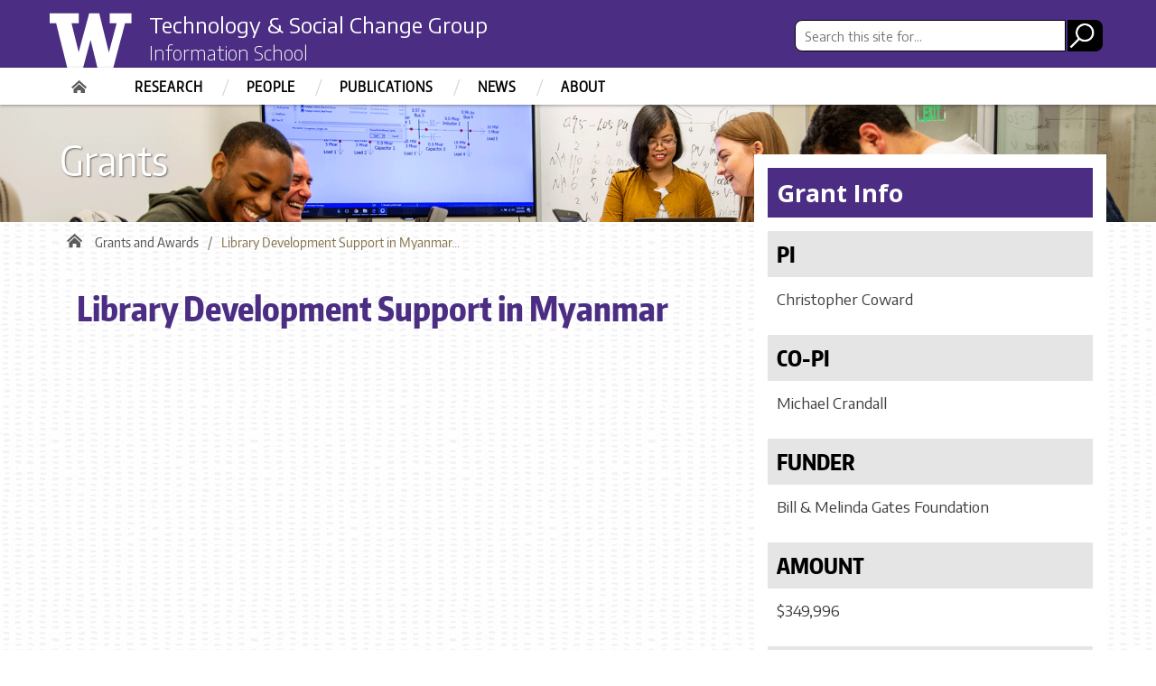

--- FILE ---
content_type: text/html; charset=UTF-8
request_url: https://tascha.uw.edu/grants/library-development-support-in-myanmar/
body_size: 33230
content:
<!DOCTYPE html>
<html xmlns="http://www.w3.org/1999/xhtml" lang="en" xml:lang="en" class="no-js">
    <head>
        <title> Library Development Support in Myanmar  |  The Technology &amp; Social Change Group </title>
        <meta charset="utf-8">
        <meta name="description" content="">
        <meta name="viewport" content="width=device-width, initial-scale=1">
	   <link rel="icon" type="image/x-icon" href="/wp-content/themes/tascha/assets/images/favicon.ico">
        <!-- Place favicon.ico and apple-touch-icon.png in the root directory -->

        <meta name='robots' content='max-image-preview:large' />
<link rel='dns-prefetch' href='//fonts.googleapis.com' />
<link rel="alternate" type="application/rss+xml" title="The Technology &amp; Social Change Group &raquo; Feed" href="https://tascha.uw.edu/feed/" />
<link rel="alternate" title="oEmbed (JSON)" type="application/json+oembed" href="https://tascha.uw.edu/wp-json/oembed/1.0/embed?url=https%3A%2F%2Ftascha.uw.edu%2Fgrants%2Flibrary-development-support-in-myanmar%2F" />
<link rel="alternate" title="oEmbed (XML)" type="text/xml+oembed" href="https://tascha.uw.edu/wp-json/oembed/1.0/embed?url=https%3A%2F%2Ftascha.uw.edu%2Fgrants%2Flibrary-development-support-in-myanmar%2F&#038;format=xml" />
<meta property="og:image" content="http://s3-us-west-2.amazonaws.com/uw-s3-cdn/wp-content/uploads/sites/10/2019/06/21094817/Univ-of-Washington_Memorial-Way.jpg" />
<meta name="twitter:card" content="summary" />
<meta name="twitter:site" content="@uw" />
<meta name="twitter:creator" content="@uw" />
<meta name="twitter:card" content="summary_large_image" />
<meta property="og:title" content="Library Development Support in Myanmar" />
<meta property="og:url" content="https://tascha.uw.edu/grants/library-development-support-in-myanmar/" />
<meta property="og:site_name" content="The Technology &amp; Social Change Group" />
<meta property="og:description" content="" />

      
<style id='wp-img-auto-sizes-contain-inline-css' type='text/css'>
img:is([sizes=auto i],[sizes^="auto," i]){contain-intrinsic-size:3000px 1500px}
/*# sourceURL=wp-img-auto-sizes-contain-inline-css */
</style>
<style id='wp-emoji-styles-inline-css' type='text/css'>

	img.wp-smiley, img.emoji {
		display: inline !important;
		border: none !important;
		box-shadow: none !important;
		height: 1em !important;
		width: 1em !important;
		margin: 0 0.07em !important;
		vertical-align: -0.1em !important;
		background: none !important;
		padding: 0 !important;
	}
/*# sourceURL=wp-emoji-styles-inline-css */
</style>
<style id='wp-block-library-inline-css' type='text/css'>
:root{--wp-block-synced-color:#7a00df;--wp-block-synced-color--rgb:122,0,223;--wp-bound-block-color:var(--wp-block-synced-color);--wp-editor-canvas-background:#ddd;--wp-admin-theme-color:#007cba;--wp-admin-theme-color--rgb:0,124,186;--wp-admin-theme-color-darker-10:#006ba1;--wp-admin-theme-color-darker-10--rgb:0,107,160.5;--wp-admin-theme-color-darker-20:#005a87;--wp-admin-theme-color-darker-20--rgb:0,90,135;--wp-admin-border-width-focus:2px}@media (min-resolution:192dpi){:root{--wp-admin-border-width-focus:1.5px}}.wp-element-button{cursor:pointer}:root .has-very-light-gray-background-color{background-color:#eee}:root .has-very-dark-gray-background-color{background-color:#313131}:root .has-very-light-gray-color{color:#eee}:root .has-very-dark-gray-color{color:#313131}:root .has-vivid-green-cyan-to-vivid-cyan-blue-gradient-background{background:linear-gradient(135deg,#00d084,#0693e3)}:root .has-purple-crush-gradient-background{background:linear-gradient(135deg,#34e2e4,#4721fb 50%,#ab1dfe)}:root .has-hazy-dawn-gradient-background{background:linear-gradient(135deg,#faaca8,#dad0ec)}:root .has-subdued-olive-gradient-background{background:linear-gradient(135deg,#fafae1,#67a671)}:root .has-atomic-cream-gradient-background{background:linear-gradient(135deg,#fdd79a,#004a59)}:root .has-nightshade-gradient-background{background:linear-gradient(135deg,#330968,#31cdcf)}:root .has-midnight-gradient-background{background:linear-gradient(135deg,#020381,#2874fc)}:root{--wp--preset--font-size--normal:16px;--wp--preset--font-size--huge:42px}.has-regular-font-size{font-size:1em}.has-larger-font-size{font-size:2.625em}.has-normal-font-size{font-size:var(--wp--preset--font-size--normal)}.has-huge-font-size{font-size:var(--wp--preset--font-size--huge)}.has-text-align-center{text-align:center}.has-text-align-left{text-align:left}.has-text-align-right{text-align:right}.has-fit-text{white-space:nowrap!important}#end-resizable-editor-section{display:none}.aligncenter{clear:both}.items-justified-left{justify-content:flex-start}.items-justified-center{justify-content:center}.items-justified-right{justify-content:flex-end}.items-justified-space-between{justify-content:space-between}.screen-reader-text{border:0;clip-path:inset(50%);height:1px;margin:-1px;overflow:hidden;padding:0;position:absolute;width:1px;word-wrap:normal!important}.screen-reader-text:focus{background-color:#ddd;clip-path:none;color:#444;display:block;font-size:1em;height:auto;left:5px;line-height:normal;padding:15px 23px 14px;text-decoration:none;top:5px;width:auto;z-index:100000}html :where(.has-border-color){border-style:solid}html :where([style*=border-top-color]){border-top-style:solid}html :where([style*=border-right-color]){border-right-style:solid}html :where([style*=border-bottom-color]){border-bottom-style:solid}html :where([style*=border-left-color]){border-left-style:solid}html :where([style*=border-width]){border-style:solid}html :where([style*=border-top-width]){border-top-style:solid}html :where([style*=border-right-width]){border-right-style:solid}html :where([style*=border-bottom-width]){border-bottom-style:solid}html :where([style*=border-left-width]){border-left-style:solid}html :where(img[class*=wp-image-]){height:auto;max-width:100%}:where(figure){margin:0 0 1em}html :where(.is-position-sticky){--wp-admin--admin-bar--position-offset:var(--wp-admin--admin-bar--height,0px)}@media screen and (max-width:600px){html :where(.is-position-sticky){--wp-admin--admin-bar--position-offset:0px}}

/*# sourceURL=wp-block-library-inline-css */
</style><style id='global-styles-inline-css' type='text/css'>
:root{--wp--preset--aspect-ratio--square: 1;--wp--preset--aspect-ratio--4-3: 4/3;--wp--preset--aspect-ratio--3-4: 3/4;--wp--preset--aspect-ratio--3-2: 3/2;--wp--preset--aspect-ratio--2-3: 2/3;--wp--preset--aspect-ratio--16-9: 16/9;--wp--preset--aspect-ratio--9-16: 9/16;--wp--preset--color--black: #000000;--wp--preset--color--cyan-bluish-gray: #abb8c3;--wp--preset--color--white: #ffffff;--wp--preset--color--pale-pink: #f78da7;--wp--preset--color--vivid-red: #cf2e2e;--wp--preset--color--luminous-vivid-orange: #ff6900;--wp--preset--color--luminous-vivid-amber: #fcb900;--wp--preset--color--light-green-cyan: #7bdcb5;--wp--preset--color--vivid-green-cyan: #00d084;--wp--preset--color--pale-cyan-blue: #8ed1fc;--wp--preset--color--vivid-cyan-blue: #0693e3;--wp--preset--color--vivid-purple: #9b51e0;--wp--preset--gradient--vivid-cyan-blue-to-vivid-purple: linear-gradient(135deg,rgb(6,147,227) 0%,rgb(155,81,224) 100%);--wp--preset--gradient--light-green-cyan-to-vivid-green-cyan: linear-gradient(135deg,rgb(122,220,180) 0%,rgb(0,208,130) 100%);--wp--preset--gradient--luminous-vivid-amber-to-luminous-vivid-orange: linear-gradient(135deg,rgb(252,185,0) 0%,rgb(255,105,0) 100%);--wp--preset--gradient--luminous-vivid-orange-to-vivid-red: linear-gradient(135deg,rgb(255,105,0) 0%,rgb(207,46,46) 100%);--wp--preset--gradient--very-light-gray-to-cyan-bluish-gray: linear-gradient(135deg,rgb(238,238,238) 0%,rgb(169,184,195) 100%);--wp--preset--gradient--cool-to-warm-spectrum: linear-gradient(135deg,rgb(74,234,220) 0%,rgb(151,120,209) 20%,rgb(207,42,186) 40%,rgb(238,44,130) 60%,rgb(251,105,98) 80%,rgb(254,248,76) 100%);--wp--preset--gradient--blush-light-purple: linear-gradient(135deg,rgb(255,206,236) 0%,rgb(152,150,240) 100%);--wp--preset--gradient--blush-bordeaux: linear-gradient(135deg,rgb(254,205,165) 0%,rgb(254,45,45) 50%,rgb(107,0,62) 100%);--wp--preset--gradient--luminous-dusk: linear-gradient(135deg,rgb(255,203,112) 0%,rgb(199,81,192) 50%,rgb(65,88,208) 100%);--wp--preset--gradient--pale-ocean: linear-gradient(135deg,rgb(255,245,203) 0%,rgb(182,227,212) 50%,rgb(51,167,181) 100%);--wp--preset--gradient--electric-grass: linear-gradient(135deg,rgb(202,248,128) 0%,rgb(113,206,126) 100%);--wp--preset--gradient--midnight: linear-gradient(135deg,rgb(2,3,129) 0%,rgb(40,116,252) 100%);--wp--preset--font-size--small: 13px;--wp--preset--font-size--medium: 20px;--wp--preset--font-size--large: 36px;--wp--preset--font-size--x-large: 42px;--wp--preset--spacing--20: 0.44rem;--wp--preset--spacing--30: 0.67rem;--wp--preset--spacing--40: 1rem;--wp--preset--spacing--50: 1.5rem;--wp--preset--spacing--60: 2.25rem;--wp--preset--spacing--70: 3.38rem;--wp--preset--spacing--80: 5.06rem;--wp--preset--shadow--natural: 6px 6px 9px rgba(0, 0, 0, 0.2);--wp--preset--shadow--deep: 12px 12px 50px rgba(0, 0, 0, 0.4);--wp--preset--shadow--sharp: 6px 6px 0px rgba(0, 0, 0, 0.2);--wp--preset--shadow--outlined: 6px 6px 0px -3px rgb(255, 255, 255), 6px 6px rgb(0, 0, 0);--wp--preset--shadow--crisp: 6px 6px 0px rgb(0, 0, 0);}:where(.is-layout-flex){gap: 0.5em;}:where(.is-layout-grid){gap: 0.5em;}body .is-layout-flex{display: flex;}.is-layout-flex{flex-wrap: wrap;align-items: center;}.is-layout-flex > :is(*, div){margin: 0;}body .is-layout-grid{display: grid;}.is-layout-grid > :is(*, div){margin: 0;}:where(.wp-block-columns.is-layout-flex){gap: 2em;}:where(.wp-block-columns.is-layout-grid){gap: 2em;}:where(.wp-block-post-template.is-layout-flex){gap: 1.25em;}:where(.wp-block-post-template.is-layout-grid){gap: 1.25em;}.has-black-color{color: var(--wp--preset--color--black) !important;}.has-cyan-bluish-gray-color{color: var(--wp--preset--color--cyan-bluish-gray) !important;}.has-white-color{color: var(--wp--preset--color--white) !important;}.has-pale-pink-color{color: var(--wp--preset--color--pale-pink) !important;}.has-vivid-red-color{color: var(--wp--preset--color--vivid-red) !important;}.has-luminous-vivid-orange-color{color: var(--wp--preset--color--luminous-vivid-orange) !important;}.has-luminous-vivid-amber-color{color: var(--wp--preset--color--luminous-vivid-amber) !important;}.has-light-green-cyan-color{color: var(--wp--preset--color--light-green-cyan) !important;}.has-vivid-green-cyan-color{color: var(--wp--preset--color--vivid-green-cyan) !important;}.has-pale-cyan-blue-color{color: var(--wp--preset--color--pale-cyan-blue) !important;}.has-vivid-cyan-blue-color{color: var(--wp--preset--color--vivid-cyan-blue) !important;}.has-vivid-purple-color{color: var(--wp--preset--color--vivid-purple) !important;}.has-black-background-color{background-color: var(--wp--preset--color--black) !important;}.has-cyan-bluish-gray-background-color{background-color: var(--wp--preset--color--cyan-bluish-gray) !important;}.has-white-background-color{background-color: var(--wp--preset--color--white) !important;}.has-pale-pink-background-color{background-color: var(--wp--preset--color--pale-pink) !important;}.has-vivid-red-background-color{background-color: var(--wp--preset--color--vivid-red) !important;}.has-luminous-vivid-orange-background-color{background-color: var(--wp--preset--color--luminous-vivid-orange) !important;}.has-luminous-vivid-amber-background-color{background-color: var(--wp--preset--color--luminous-vivid-amber) !important;}.has-light-green-cyan-background-color{background-color: var(--wp--preset--color--light-green-cyan) !important;}.has-vivid-green-cyan-background-color{background-color: var(--wp--preset--color--vivid-green-cyan) !important;}.has-pale-cyan-blue-background-color{background-color: var(--wp--preset--color--pale-cyan-blue) !important;}.has-vivid-cyan-blue-background-color{background-color: var(--wp--preset--color--vivid-cyan-blue) !important;}.has-vivid-purple-background-color{background-color: var(--wp--preset--color--vivid-purple) !important;}.has-black-border-color{border-color: var(--wp--preset--color--black) !important;}.has-cyan-bluish-gray-border-color{border-color: var(--wp--preset--color--cyan-bluish-gray) !important;}.has-white-border-color{border-color: var(--wp--preset--color--white) !important;}.has-pale-pink-border-color{border-color: var(--wp--preset--color--pale-pink) !important;}.has-vivid-red-border-color{border-color: var(--wp--preset--color--vivid-red) !important;}.has-luminous-vivid-orange-border-color{border-color: var(--wp--preset--color--luminous-vivid-orange) !important;}.has-luminous-vivid-amber-border-color{border-color: var(--wp--preset--color--luminous-vivid-amber) !important;}.has-light-green-cyan-border-color{border-color: var(--wp--preset--color--light-green-cyan) !important;}.has-vivid-green-cyan-border-color{border-color: var(--wp--preset--color--vivid-green-cyan) !important;}.has-pale-cyan-blue-border-color{border-color: var(--wp--preset--color--pale-cyan-blue) !important;}.has-vivid-cyan-blue-border-color{border-color: var(--wp--preset--color--vivid-cyan-blue) !important;}.has-vivid-purple-border-color{border-color: var(--wp--preset--color--vivid-purple) !important;}.has-vivid-cyan-blue-to-vivid-purple-gradient-background{background: var(--wp--preset--gradient--vivid-cyan-blue-to-vivid-purple) !important;}.has-light-green-cyan-to-vivid-green-cyan-gradient-background{background: var(--wp--preset--gradient--light-green-cyan-to-vivid-green-cyan) !important;}.has-luminous-vivid-amber-to-luminous-vivid-orange-gradient-background{background: var(--wp--preset--gradient--luminous-vivid-amber-to-luminous-vivid-orange) !important;}.has-luminous-vivid-orange-to-vivid-red-gradient-background{background: var(--wp--preset--gradient--luminous-vivid-orange-to-vivid-red) !important;}.has-very-light-gray-to-cyan-bluish-gray-gradient-background{background: var(--wp--preset--gradient--very-light-gray-to-cyan-bluish-gray) !important;}.has-cool-to-warm-spectrum-gradient-background{background: var(--wp--preset--gradient--cool-to-warm-spectrum) !important;}.has-blush-light-purple-gradient-background{background: var(--wp--preset--gradient--blush-light-purple) !important;}.has-blush-bordeaux-gradient-background{background: var(--wp--preset--gradient--blush-bordeaux) !important;}.has-luminous-dusk-gradient-background{background: var(--wp--preset--gradient--luminous-dusk) !important;}.has-pale-ocean-gradient-background{background: var(--wp--preset--gradient--pale-ocean) !important;}.has-electric-grass-gradient-background{background: var(--wp--preset--gradient--electric-grass) !important;}.has-midnight-gradient-background{background: var(--wp--preset--gradient--midnight) !important;}.has-small-font-size{font-size: var(--wp--preset--font-size--small) !important;}.has-medium-font-size{font-size: var(--wp--preset--font-size--medium) !important;}.has-large-font-size{font-size: var(--wp--preset--font-size--large) !important;}.has-x-large-font-size{font-size: var(--wp--preset--font-size--x-large) !important;}
/*# sourceURL=global-styles-inline-css */
</style>

<style id='classic-theme-styles-inline-css' type='text/css'>
/*! This file is auto-generated */
.wp-block-button__link{color:#fff;background-color:#32373c;border-radius:9999px;box-shadow:none;text-decoration:none;padding:calc(.667em + 2px) calc(1.333em + 2px);font-size:1.125em}.wp-block-file__button{background:#32373c;color:#fff;text-decoration:none}
/*# sourceURL=/wp-includes/css/classic-themes.min.css */
</style>
<link rel='stylesheet' id='uw-master-css' href='https://tascha.uw.edu/wp-content/themes/uw-2014/style.css?ver=1.0.0' type='text/css' media='all' />
<link rel='stylesheet' id='google-font-open-css' href='https://fonts.googleapis.com/css?family=Open+Sans%3A400italic%2C700italic%2C400%2C700&#038;ver=3.6' type='text/css' media='all' />
<link rel='stylesheet' id='uw-style-css' href='https://tascha.uw.edu/wp-content/themes/tascha/style.css?ver=1.0.0' type='text/css' media='all' />
<script type="text/javascript" src="https://tascha.uw.edu/wp-content/themes/uw-2014/js/libraries/jquery.min.js?ver=1.11.3" id="jquery-js"></script>
<script type="text/javascript" src="https://tascha.uw.edu/wp-includes/js/underscore.min.js?ver=1.13.7" id="underscore-js"></script>
<script type="text/javascript" src="https://tascha.uw.edu/wp-includes/js/backbone.min.js?ver=1.6.0" id="backbone-js"></script>
<script type="text/javascript" id="site-js-extra">
/* <![CDATA[ */
var style_dir = "https://tascha.uw.edu";
var jetpackCarouselStrings = {"widths":[370,700,1000,1200,1400,2000],"is_logged_in":"","lang":"en","ajaxurl":"https://tascha.uw.edu/wp-admin/admin-ajax.php","nonce":"e44b70f6b1","display_exif":"1","display_geo":"","background_color":"white","download_original":"View full size \u003Cspan class=\"photo-size\"\u003E{0}\u003Cspan class=\"photo-size-times\"\u003E\u00d7\u003C/span\u003E{1}\u003C/span\u003E","camera":"Camera","aperture":"Aperture","shutter_speed":"Shutter Speed","focal_length":"Focal Length","require_name_email":"1","login_url":"https://tascha.uw.edu/wp-login.php?redirect_to=https%3A%2F%2Ftascha.uw.edu%2Fgrants%2Flibrary-development-support-in-myanmar%2F"};
//# sourceURL=site-js-extra
/* ]]> */
</script>
<script type="text/javascript" src="https://tascha.uw.edu/wp-content/themes/uw-2014/js/site.js?ver=1.0.0" id="site-js"></script>
<link rel="https://api.w.org/" href="https://tascha.uw.edu/wp-json/" /><link rel="alternate" title="JSON" type="application/json" href="https://tascha.uw.edu/wp-json/wp/v2/grants/404220" /><link rel="EditURI" type="application/rsd+xml" title="RSD" href="https://tascha.uw.edu/xmlrpc.php?rsd" />
<meta name="generator" content="WordPress 6.9" />
<link rel="canonical" href="https://tascha.uw.edu/grants/library-development-support-in-myanmar/" />
<link rel='shortlink' href='https://tascha.uw.edu/?p=404220' />

        <!--[if lt IE 9]>
            <script src="https://tascha.uw.edu/wp-content/themes/uw-2014/assets/ie/js/html5shiv.js" type="text/javascript"></script>
            <script src="https://tascha.uw.edu/wp-content/themes/uw-2014/assets/ie/js/respond.js" type="text/javascript"></script>
            <link rel='stylesheet' href='https://tascha.uw.edu/wp-content/themes/uw-2014/assets/ie/css/ie.css' type='text/css' media='all' />
        <![endif]-->

        			
	<link rel="stylesheet" href="https://cdnjs.cloudflare.com/ajax/libs/font-awesome/5.14.0/css/all.min.css" integrity="sha512-1PKOgIY59xJ8Co8+NE6FZ+LOAZKjy+KY8iq0G4B3CyeY6wYHN3yt9PW0XpSriVlkMXe40PTKnXrLnZ9+fkDaog==" crossorigin="anonymous" />
	<!--<link rel="stylesheet" href="https://stackpath.bootstrapcdn.com/font-awesome/4.7.0/css/font-awesome.min.css" integrity="sha384-wvfXpqpZZVQGK6TAh5PVlGOfQNHSoD2xbE+QkPxCAFlNEevoEH3Sl0sibVcOQVnN" crossorigin="anonymous">-->
	<link href="https://fonts.googleapis.com/css2?family=Encode+Sans+Condensed:wght@600;700;800&family=Encode+Sans+Semi+Expanded:wght@700&family=Encode+Sans:wght@300;400;600;700;800&display=swap" rel="stylesheet" type="text/css" />
	<link rel="stylesheet" href="/wp-content/themes/tascha/style_updates.css" type="text/css" />
	<script type="text/javascript" src="/wp-content/themes/tascha/js/script.js"></script>
	
    </head>
    <!--[if lt IE 9]> <body class="wp-singular grants-template-default single single-grants postid-404220 wp-theme-uw-2014 wp-child-theme-tascha lt-ie9"> <![endif]-->
    <!--[if gt IE 8]><!-->
    <body class="wp-singular grants-template-default single single-grants postid-404220 wp-theme-uw-2014 wp-child-theme-tascha" >
    <!--<![endif]-->

    <!--<div id="uwsearcharea" aria-hidden="true" class="uw-search-bar-container"></div>-->

    <a id="main-content" href="#main_content" class="screen-reader-shortcut">Skip to main content</a>

    <div id="uw-container">

    <div id="uw-container-inner">


    <header class="uw-thinstrip" role="banner">
  <div class="container">
    <a href="http://uw.edu" title="University of Washington Home" class="uw-patch">University of Washington</a>
    <div class="tascha-title"><a href="/" title="Technology & Social Change Group - UW Information School" class="tascha-title-header">Technology &amp; Social Change Group</a><br /><a href="https://ischool.uw.edu/" class="ischool-header">Information School</a></div>
  </div>
  <div class='align-right'>
      <!--
      <nav class="uw-thin-strip-nav" aria-label='audience menu'>
          <ul class="uw-thin-links">
            <li><a href="https://www.washington.edu/facultystaff/" title="Faculty & Staff News">Faculty &amp; Staff News</a></li>
            <li><a href="http://my.uw.edu/" title="MyUW">MyUW</a></li>
            <li><a href="http://www.washington.edu/" title="Faculty & Staff">UW Home</a></li>
          </ul>
      </nav>
      -->
      <nav id='search-quicklinks' aria-label='search and quick links'>
      <div id="site-search" aria-hidden="false" class="uw-search-bar-container" role="search">
      <form action="/">
      <input id="uw-search-bar" type="search" name="s" value="" autocomplete="off" placeholder="Search this site for...">
      <!--<input class="radiobtn" type="radio" name="search" value="site" data-toggle="radio">-->
      <input name="search-submit" id="search-submit" type="image" src="/wp-content/themes/tascha/assets/images/mag-glass.png" alt="Search" />
      </form>
      </div>
      <!--<button class='uw-search' aria-owns='uwsearcharea' aria-controls='uwsearcharea' aria-expanded='false' aria-label='open search area' aria-haspopup='true'>-->
<!--[if gt IE 8]><!-->
          <!--
          <svg version="1.1" xmlns="http://www.w3.org/2000/svg" xmlns:xlink="http://www.w3.org/1999/xlink" x="0px" y="0px"
               width="19px" height="51px" viewBox="0 0 18.776 51.062" enable-background="new 0 0 18.776 51.062" xml:space="preserve" focusable="false">
          <g>
              <path fill="#FFFFFF" d="M3.537,7.591C3.537,3.405,6.94,0,11.128,0c4.188,0,7.595,3.406,7.595,7.591
                c0,4.187-3.406,7.593-7.595,7.593C6.94,15.185,3.537,11.778,3.537,7.591z M5.245,7.591c0,3.246,2.643,5.885,5.884,5.885
                c3.244,0,5.89-2.64,5.89-5.885c0-3.245-2.646-5.882-5.89-5.882C7.883,1.71,5.245,4.348,5.245,7.591z"/>

              <rect x="2.418" y="11.445" transform="matrix(0.7066 0.7076 -0.7076 0.7066 11.7842 2.0922)" fill="#FFFFFF" width="1.902" height="7.622"/>
          </g>
          <path fill="#FFFFFF" d="M3.501,47.864c0.19,0.194,0.443,0.29,0.694,0.29c0.251,0,0.502-0.096,0.695-0.29l5.691-5.691l5.692,5.691
              c0.192,0.194,0.443,0.29,0.695,0.29c0.25,0,0.503-0.096,0.694-0.29c0.385-0.382,0.385-1.003,0-1.388l-5.692-5.691l5.692-5.692
              c0.385-0.385,0.385-1.005,0-1.388c-0.383-0.385-1.004-0.385-1.389,0l-5.692,5.691L4.89,33.705c-0.385-0.385-1.006-0.385-1.389,0
              c-0.385,0.383-0.385,1.003,0,1.388l5.692,5.692l-5.692,5.691C3.116,46.861,3.116,47.482,3.501,47.864z"/>
          </svg>
          -->
<!--<![endif]-->
      <!--</button>-->
      <!--<button class='uw-quicklinks' aria-haspopup='true' aria-expanded="false" aria-label="Open quick links">Quick Links<svg version="1.1" xmlns="http://www.w3.org/2000/svg" x="0px" y="0px" width="15.63px" height="69.13px" viewBox="0 0 15.63 69.13" enable-background="new 0 0 15.63 69.13" xml:space="preserve" focusable="false"><polygon fill="#FFFFFF" points="12.8,7.776 12.803,7.773 5.424,0 3.766,1.573 9.65,7.776 3.766,13.98 5.424,15.553 12.803,7.78"/><polygon fill="#FFFFFF" points="9.037,61.351 9.036,61.351 14.918,55.15 13.26,53.577 7.459,59.689 1.658,53.577 0,55.15 5.882,61.351 5.882,61.351 5.884,61.353 0,67.557 1.658,69.13 7.459,63.019 13.26,69.13 14.918,67.557 9.034,61.353"/></svg></button>-->
      </nav>
  </div>
</header>
<!--<div class="tascha-icon"><img src="/wp-content/themes/tascha/assets/images/tascha-blk.png" /></div>-->

    <nav id="dawgdrops" aria-label="Main menu"><div class="dawgdrops-inner container" role="application"><ul id="menu-main-menu" class="dawgdrops-nav"><li class="dawgdrops-item"><a href="https://tascha.uw.edu/" title="Home"  id="home">Home</a></li>
<li class="dawgdrops-item"><a href="/projects" title="Research"  id="about">Research</a></li>
<li class="dawgdrops-item"><a href="/people/?people-type=14" title="People"  id="people">People</a></li>
<li class="dawgdrops-item"><a href="/publications" title="Publications"  id="technical-works">Publications</a></li>
<li class="dawgdrops-item"><a href="/?cat=64,70" title="News"  id="blog">News</a></li>
<li class="dawgdrops-item"><a href="https://tascha.uw.edu/about-tascha/" title="About"  id="about-4">About</a></li>
</ul></div></nav>
<div class="uw-hero-image" style="background-image:url('/wp-content/themes/tascha/assets/images/people-banner.png');"></div>
<div class="container uw-body">

  <div class="row">

    <div class="col-md-12 uw-content" role='main'>

      <a href="/grants" title="Grants" class="uw-page-title"><div class="uw-site-title">Grants</div></a>

      <nav id="mobile-relative" class="frontpage" aria-label="mobile menu"><button class="uw-mobile-menu-toggle">Menu</button><ul class="uw-mobile-menu first-level"><div class="menu-main-menu-container"><ul id="menu-main-menu-1" class=""><li id="menu-item-404469" class="menu-item menu-item-type-post_type menu-item-object-page menu-item-home menu-item-404469"><a href="https://tascha.uw.edu/">Home</a></li>
<li id="menu-item-6" class="menu-item menu-item-type-custom menu-item-object-custom menu-item-6"><a href="/projects">Research</a></li>
<li id="menu-item-623" class="menu-item menu-item-type-custom menu-item-object-custom menu-item-623"><a href="/people/?people-type=14">People</a></li>
<li id="menu-item-109" class="menu-item menu-item-type-custom menu-item-object-custom menu-item-109"><a href="/publications">Publications</a></li>
<li id="menu-item-110" class="menu-item menu-item-type-custom menu-item-object-custom menu-item-110"><a href="/?cat=64,70">News</a></li>
<li id="menu-item-404403" class="menu-item menu-item-type-post_type menu-item-object-page menu-item-404403"><a href="https://tascha.uw.edu/about-tascha/">About</a></li>
</ul></div></ul></nav>
      <nav class='uw-breadcrumbs' aria-label='breadcrumbs'><ul><li><a href="/" title="TASCHA Home">Home</a></li><li><a href="https://tascha.uw.edu/" title="The Technology &amp; Social Change Group">The Technology &amp; Social Change Group</a><li><li><a href="https://tascha.uw.edu/grants/" title="Grants and Awards">Grants and Awards</a><li class="current"><span>Library Development Support in Myanmar...</span></ul></nav>
      <div id='main_content' class="uw-body-copy" tabindex="-1">

        <h1 class="col-md-8 col-sm-12">Library Development Support in Myanmar</h1><div class="page-content col-md-8 col-sm-12"></div><div class="page-details col-md-4 col-sm-12"><h2 class="quick-facts-header">Grant Info</h2><div class="grant-details grant-pi"><h3 class="value-header">PI</h3><div class="value">Christopher Coward</div></div><div class="grant-details grant-co-pi"><h3 class="value-header">Co-PI</h3><div class="value">Michael Crandall</div></div><div class="grant-details grant-funder"><h3 class="value-header">Funder</h3><div class="value">Bill & Melinda Gates Foundation</div></div><div class="grant-details grant-amount"><h3 class="value-header">Amount</h3><div class="value">$349,996</div></div><div class="grant-details grant-start"><h3 class="value-header">Start Date</h3><div class="value">Jan 1, 2014</div></div></div>
      </div>

    </div>

  </div>

</div>

    <div role="contentinfo" class="uw-footer">
		<div class="tascha-footer">
        <div class="footer-tascha-logo"><a href="/"><img src="/wp-content/themes/tascha/assets/images/logo-infoschool_rvrs%402x.png" alt="TASCHA Home"></a></div>
        <div class="footer-ischool-logo"><a href="https://ischool.uw.edu/"><img src="/wp-content/themes/tascha/assets/images/logo-ischool@2x.png" alt="UW iSchool Home"></a></div>
        <div class="footer-social-icons"><a href="https://twitter.com/taschagroup" class="tw" target="_blank"><img src="/wp-content/themes/tascha/assets/svg/twitter_black.svg" alt="TASCHA on Twitter" /></a><a href="https://www.facebook.com/tascharesearch" class="fb" target="_blank"><img src="/wp-content/themes/tascha/assets/svg/facebook_black.svg" alt="TASCHA on Facebook" /></a><a href="#" class="in" target="_blank"><img src="/wp-content/themes/tascha/assets/images/linkin_black.png" alt="TASCHA on LinkedIn" /></a></div>
    <div class="menu-footer-menu-container"><ul id="tascha-footer-menu" class="menu"><li id="menu-item-148" class="menu-item menu-item-type-custom menu-item-object-custom menu-item-148"><a href="https://uw.edu/contact">Contact Us</a></li>
<li id="menu-item-149" class="menu-item menu-item-type-custom menu-item-object-custom menu-item-149"><a href="https://www.washington.edu/accessibility/">Accessibility</a></li>
<li id="menu-item-150" class="menu-item menu-item-type-custom menu-item-object-custom menu-item-150"><a href="https://www.washington.edu/online/privacy">Privacy</a></li>
<li id="menu-item-151" class="menu-item menu-item-type-custom menu-item-object-custom menu-item-151"><a href="https://www.washington.edu/online/terms">Terms</a></li>
</ul></div></div>
    </div>
    </div><!-- #uw-container-inner -->
    </div><!-- #uw-container -->
<script type="speculationrules">
{"prefetch":[{"source":"document","where":{"and":[{"href_matches":"/*"},{"not":{"href_matches":["/wp-*.php","/wp-admin/*","/wp-content/uploads/*","/wp-content/*","/wp-content/plugins/*","/wp-content/themes/tascha/*","/wp-content/themes/uw-2014/*","/*\\?(.+)"]}},{"not":{"selector_matches":"a[rel~=\"nofollow\"]"}},{"not":{"selector_matches":".no-prefetch, .no-prefetch a"}}]},"eagerness":"conservative"}]}
</script>
<script id="wp-emoji-settings" type="application/json">
{"baseUrl":"https://s.w.org/images/core/emoji/17.0.2/72x72/","ext":".png","svgUrl":"https://s.w.org/images/core/emoji/17.0.2/svg/","svgExt":".svg","source":{"concatemoji":"https://tascha.uw.edu/wp-includes/js/wp-emoji-release.min.js?ver=6.9"}}
</script>
<script type="module">
/* <![CDATA[ */
/*! This file is auto-generated */
const a=JSON.parse(document.getElementById("wp-emoji-settings").textContent),o=(window._wpemojiSettings=a,"wpEmojiSettingsSupports"),s=["flag","emoji"];function i(e){try{var t={supportTests:e,timestamp:(new Date).valueOf()};sessionStorage.setItem(o,JSON.stringify(t))}catch(e){}}function c(e,t,n){e.clearRect(0,0,e.canvas.width,e.canvas.height),e.fillText(t,0,0);t=new Uint32Array(e.getImageData(0,0,e.canvas.width,e.canvas.height).data);e.clearRect(0,0,e.canvas.width,e.canvas.height),e.fillText(n,0,0);const a=new Uint32Array(e.getImageData(0,0,e.canvas.width,e.canvas.height).data);return t.every((e,t)=>e===a[t])}function p(e,t){e.clearRect(0,0,e.canvas.width,e.canvas.height),e.fillText(t,0,0);var n=e.getImageData(16,16,1,1);for(let e=0;e<n.data.length;e++)if(0!==n.data[e])return!1;return!0}function u(e,t,n,a){switch(t){case"flag":return n(e,"\ud83c\udff3\ufe0f\u200d\u26a7\ufe0f","\ud83c\udff3\ufe0f\u200b\u26a7\ufe0f")?!1:!n(e,"\ud83c\udde8\ud83c\uddf6","\ud83c\udde8\u200b\ud83c\uddf6")&&!n(e,"\ud83c\udff4\udb40\udc67\udb40\udc62\udb40\udc65\udb40\udc6e\udb40\udc67\udb40\udc7f","\ud83c\udff4\u200b\udb40\udc67\u200b\udb40\udc62\u200b\udb40\udc65\u200b\udb40\udc6e\u200b\udb40\udc67\u200b\udb40\udc7f");case"emoji":return!a(e,"\ud83e\u1fac8")}return!1}function f(e,t,n,a){let r;const o=(r="undefined"!=typeof WorkerGlobalScope&&self instanceof WorkerGlobalScope?new OffscreenCanvas(300,150):document.createElement("canvas")).getContext("2d",{willReadFrequently:!0}),s=(o.textBaseline="top",o.font="600 32px Arial",{});return e.forEach(e=>{s[e]=t(o,e,n,a)}),s}function r(e){var t=document.createElement("script");t.src=e,t.defer=!0,document.head.appendChild(t)}a.supports={everything:!0,everythingExceptFlag:!0},new Promise(t=>{let n=function(){try{var e=JSON.parse(sessionStorage.getItem(o));if("object"==typeof e&&"number"==typeof e.timestamp&&(new Date).valueOf()<e.timestamp+604800&&"object"==typeof e.supportTests)return e.supportTests}catch(e){}return null}();if(!n){if("undefined"!=typeof Worker&&"undefined"!=typeof OffscreenCanvas&&"undefined"!=typeof URL&&URL.createObjectURL&&"undefined"!=typeof Blob)try{var e="postMessage("+f.toString()+"("+[JSON.stringify(s),u.toString(),c.toString(),p.toString()].join(",")+"));",a=new Blob([e],{type:"text/javascript"});const r=new Worker(URL.createObjectURL(a),{name:"wpTestEmojiSupports"});return void(r.onmessage=e=>{i(n=e.data),r.terminate(),t(n)})}catch(e){}i(n=f(s,u,c,p))}t(n)}).then(e=>{for(const n in e)a.supports[n]=e[n],a.supports.everything=a.supports.everything&&a.supports[n],"flag"!==n&&(a.supports.everythingExceptFlag=a.supports.everythingExceptFlag&&a.supports[n]);var t;a.supports.everythingExceptFlag=a.supports.everythingExceptFlag&&!a.supports.flag,a.supports.everything||((t=a.source||{}).concatemoji?r(t.concatemoji):t.wpemoji&&t.twemoji&&(r(t.twemoji),r(t.wpemoji)))});
//# sourceURL=https://tascha.uw.edu/wp-includes/js/wp-emoji-loader.min.js
/* ]]> */
</script>
</body>
</html>


--- FILE ---
content_type: image/svg+xml
request_url: https://tascha.uw.edu/wp-content/themes/tascha/assets/svg/twitter_black.svg
body_size: 1030
content:
<?xml version="1.0" encoding="UTF-8" standalone="no"?><!DOCTYPE svg PUBLIC "-//W3C//DTD SVG 1.1//EN" "http://www.w3.org/Graphics/SVG/1.1/DTD/svg11.dtd"><svg width="100%" height="100%" viewBox="0 0 400 400" version="1.1" xmlns="http://www.w3.org/2000/svg" xmlns:xlink="http://www.w3.org/1999/xlink" xml:space="preserve" xmlns:serif="http://www.serif.com/" style="fill-rule:evenodd;clip-rule:evenodd;stroke-linejoin:round;stroke-miterlimit:2;"><g id="Dark_Blue"><circle cx="200" cy="200" r="200"/></g><g id="Logo__x2014__FIXED"><path d="M163.4,305.5c88.7,0 137.2,-73.5 137.2,-137.2c0,-2.1 0,-4.2 -0.1,-6.2c9.4,-6.8 17.6,-15.3 24.1,-25c-8.6,3.8 -17.9,6.4 -27.7,7.6c10,-6 17.6,-15.4 21.2,-26.7c-9.3,5.5 -19.6,9.5 -30.6,11.7c-8.8,-9.4 -21.3,-15.2 -35.2,-15.2c-26.6,0 -48.2,21.6 -48.2,48.2c0,3.8 0.4,7.5 1.3,11c-40.1,-2 -75.6,-21.2 -99.4,-50.4c-4.1,7.1 -6.5,15.4 -6.5,24.2c0,16.7 8.5,31.5 21.5,40.1c-7.9,-0.2 -15.3,-2.4 -21.8,-6l0,0.6c0,23.4 16.6,42.8 38.7,47.3c-4,1.1 -8.3,1.7 -12.7,1.7c-3.1,0 -6.1,-0.3 -9.1,-0.9c6.1,19.2 23.9,33.1 45,33.5c-16.5,12.9 -37.3,20.6 -59.9,20.6c-3.9,0 -7.7,-0.2 -11.5,-0.7c21.1,13.8 46.5,21.8 73.7,21.8" style="fill:#fff;fill-rule:nonzero;"/></g></svg>

--- FILE ---
content_type: image/svg+xml
request_url: https://tascha.uw.edu/wp-content/themes/tascha/assets/svg/facebook_black.svg
body_size: 762
content:
<?xml version="1.0" encoding="UTF-8" standalone="no"?><!DOCTYPE svg PUBLIC "-//W3C//DTD SVG 1.1//EN" "http://www.w3.org/Graphics/SVG/1.1/DTD/svg11.dtd"><svg width="100%" height="100%" viewBox="0 0 1024 1024" version="1.1" xmlns="http://www.w3.org/2000/svg" xmlns:xlink="http://www.w3.org/1999/xlink" xml:space="preserve" xmlns:serif="http://www.serif.com/" style="fill-rule:evenodd;clip-rule:evenodd;stroke-linejoin:round;stroke-miterlimit:2;"><g><circle cx="512.415" cy="511.997" r="511.125" style="fill:#ebebeb;"/><path d="M1024,512c0,-282.77 -229.23,-512 -512,-512c-282.77,0 -512,229.23 -512,512c0,255.554 187.231,467.37 432,505.78l0,-357.78l-130,0l0,-148l130,0l0,-112.8c0,-128.32 76.438,-199.2 193.39,-199.2c56.017,0 114.61,10 114.61,10l0,126l-64.562,0c-63.603,0 -83.438,39.467 -83.438,79.957l0,96.043l142,0l-22.7,148l-119.3,0l0,357.78c244.769,-38.41 432,-250.226 432,-505.78Z" style="fill-rule:nonzero;"/></g></svg>